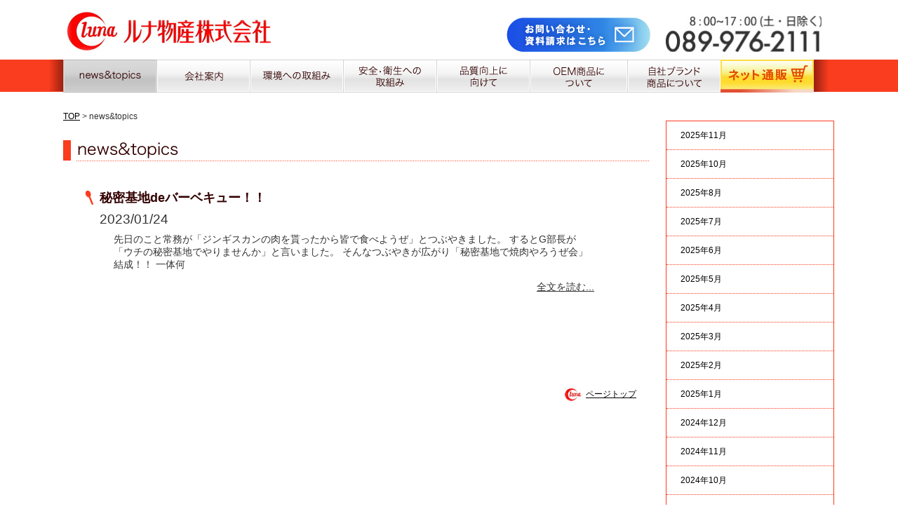

--- FILE ---
content_type: text/html; charset=UTF-8
request_url: https://www.lunabussan.co.jp/topics/?m=202301&cat=1,7
body_size: 5680
content:
<!DOCTYPE html PUBLIC "-//W3C//DTD XHTML 1.0 Transitional//EN" "http://www.w3.org/TR/xhtml1/DTD/xhtml1-transitional.dtd">
<html xmlns="http://www.w3.org/1999/xhtml">
<head>
<meta http-equiv="Content-Type" content="text/html; charset=utf-8" />
<script type="text/javascript">
if ((navigator.userAgent.indexOf('iPhone') > 0) || navigator.userAgent.indexOf('iPod') > 0 || navigator.userAgent.indexOf('Android') > 0) {
        document.write('<meta name="viewport" content="width=device-width,initial-scale=1.0,minimum-scale=1.0,maximum-scale=1.0,user-scalable=no">');
    }else{
        document.write('<meta name="viewport" content="width=1480px,user-scalable=yes">');
    }
</script>				
<meta name="keywords" content="" />
<meta name="description" content="デザート食品製造メーカー「ルナ物産株式会社」の News & Topics です。" />
<title>1月 ｜ 2023 ｜ News & Topics｜ルナ物産株式会社</title>
<link rel="stylesheet" href="https://www.lunabussan.co.jp/topics/wp-content/themes/luna/style.css" type="text/css" media="screen" />
<link rel="pingback" href="https://www.lunabussan.co.jp/topics/xmlrpc.php" />
<link href="../temp/style/common.css" rel="stylesheet" type="text/css" media="all and (min-width : 769px)">
<link href="../temp/style/common_sp.css" rel="stylesheet" type="text/css" media="only screen and (max-width : 768px)">	
<link href="../temp/style/tmp.css" rel="stylesheet" type="text/css" media="all and (min-width : 769px)">
<link href="../temp/style/tmp_sp.css" rel="stylesheet" type="text/css" media="only screen and (max-width : 768px)">	
<link href="com_news.css" rel="stylesheet" type="text/css" media="all and (min-width : 769px)">
<link href="com_news_sp.css" rel="stylesheet" type="text/css" media="only screen and (max-width : 768px)">
<script type="text/javascript" src="https://ajax.googleapis.com/ajax/libs/jquery/1.10.2/jquery.min.js"></script>	
<link rel="alternate" type="application/rss+xml" title="ルナ物産株式会社 &raquo; フィード" href="https://www.lunabussan.co.jp/topics/?feed=rss2" />
<link rel="alternate" type="application/rss+xml" title="ルナ物産株式会社 &raquo; コメントフィード" href="https://www.lunabussan.co.jp/topics/?feed=comments-rss2" />
<link rel="alternate" type="application/rss+xml" title="ルナ物産株式会社 &raquo; news&amp;topics カテゴリーのフィード" href="https://www.lunabussan.co.jp/topics/?feed=rss2&#038;cat=1" />
		<script type="text/javascript">
			window._wpemojiSettings = {"baseUrl":"https:\/\/s.w.org\/images\/core\/emoji\/72x72\/","ext":".png","source":{"concatemoji":"https:\/\/www.lunabussan.co.jp\/topics\/wp-includes\/js\/wp-emoji-release.min.js?ver=4.4.33"}};
			!function(e,n,t){var a;function i(e){var t=n.createElement("canvas"),a=t.getContext&&t.getContext("2d"),i=String.fromCharCode;return!(!a||!a.fillText)&&(a.textBaseline="top",a.font="600 32px Arial","flag"===e?(a.fillText(i(55356,56806,55356,56826),0,0),3e3<t.toDataURL().length):"diversity"===e?(a.fillText(i(55356,57221),0,0),t=a.getImageData(16,16,1,1).data,a.fillText(i(55356,57221,55356,57343),0,0),(t=a.getImageData(16,16,1,1).data)[0],t[1],t[2],t[3],!0):("simple"===e?a.fillText(i(55357,56835),0,0):a.fillText(i(55356,57135),0,0),0!==a.getImageData(16,16,1,1).data[0]))}function o(e){var t=n.createElement("script");t.src=e,t.type="text/javascript",n.getElementsByTagName("head")[0].appendChild(t)}t.supports={simple:i("simple"),flag:i("flag"),unicode8:i("unicode8"),diversity:i("diversity")},t.DOMReady=!1,t.readyCallback=function(){t.DOMReady=!0},t.supports.simple&&t.supports.flag&&t.supports.unicode8&&t.supports.diversity||(a=function(){t.readyCallback()},n.addEventListener?(n.addEventListener("DOMContentLoaded",a,!1),e.addEventListener("load",a,!1)):(e.attachEvent("onload",a),n.attachEvent("onreadystatechange",function(){"complete"===n.readyState&&t.readyCallback()})),(a=t.source||{}).concatemoji?o(a.concatemoji):a.wpemoji&&a.twemoji&&(o(a.twemoji),o(a.wpemoji)))}(window,document,window._wpemojiSettings);
		</script>
		<style type="text/css">
img.wp-smiley,
img.emoji {
	display: inline !important;
	border: none !important;
	box-shadow: none !important;
	height: 1em !important;
	width: 1em !important;
	margin: 0 .07em !important;
	vertical-align: -0.1em !important;
	background: none !important;
	padding: 0 !important;
}
</style>
<link rel='https://api.w.org/' href='https://www.lunabussan.co.jp/topics/?rest_route=/' />
<link rel="EditURI" type="application/rsd+xml" title="RSD" href="https://www.lunabussan.co.jp/topics/xmlrpc.php?rsd" />
<link rel="wlwmanifest" type="application/wlwmanifest+xml" href="https://www.lunabussan.co.jp/topics/wp-includes/wlwmanifest.xml" /> 
<meta name="generator" content="WordPress 4.4.33" />
<!-- Google tag (gtag.js) -->
<script async src="https://www.googletagmanager.com/gtag/js?id=G-5HQV7ZGV59"></script>
<script>
  window.dataLayer = window.dataLayer || [];
  function gtag(){dataLayer.push(arguments);}
  gtag('js', new Date());

  gtag('config', 'G-5HQV7ZGV59');
</script>
<!-- User Heat Tag -->
<script type="text/javascript">
(function(add, cla){window['UserHeatTag']=cla;window[cla]=window[cla]||function(){(window[cla].q=window[cla].q||[]).push(arguments)},window[cla].l=1*new Date();var ul=document.createElement('script');var tag = document.getElementsByTagName('script')[0];ul.async=1;ul.src=add;tag.parentNode.insertBefore(ul,tag);})('//uh.nakanohito.jp/uhj2/uh.js', '_uhtracker');_uhtracker({id:'uh22swEUht'});
</script>
<!-- End User Heat Tag -->
<script type="text/javascript">
    (function(c,l,a,r,i,t,y){
        c[a]=c[a]||function(){(c[a].q=c[a].q||[]).push(arguments)};
        t=l.createElement(r);t.async=1;t.src="https://www.clarity.ms/tag/"+i;
        y=l.getElementsByTagName(r)[0];y.parentNode.insertBefore(t,y);
    })(window, document, "clarity", "script", "rpyb3pk7v6");
</script>
	
<script type="text/javascript">

  var _gaq = _gaq || [];
  _gaq.push(['_setAccount', 'UA-17662335-24']);
  _gaq.push(['_trackPageview']);

  (function() {
    var ga = document.createElement('script'); ga.type = 'text/javascript'; ga.async = true;
    ga.src = ('https:' == document.location.protocol ? 'https://ssl' : 'http://www') + '.google-analytics.com/ga.js';
    var s = document.getElementsByTagName('script')[0]; s.parentNode.insertBefore(ga, s);
  })();

</script>
</head>
<body data-rsssl=1 id="body">
<!--↓ヘッダー -->
<div id="header_container">
 <!--↓ロゴ -->
 <h1><a href="../index.shtml">ルナ物産株式会社</a></h1>
 <!--↑ロゴ -->
 <!--↓お問合せ -->
 <div class="head_contact"><a href="https://www.lunabussan.co.jp/inquiry/">お問合せ・資料請求はこちら</a></div>
 <!--↑お問合せ -->
 <!--↓電話番号 -->
<a href="tel:089-976-2111"><div class="head_tel">TEL：089-976-2111</div></a>
 <!--↑電話番号 -->
<div class="openbtn1 pc_hide">
	<span></span>
	<span></span>
	<span></span>
</div>		
</div>
<!--↑ヘッダー -->
<!--↓全体を内包 -->
<div id="wrap_all">
 <div id="wrap">
  <!--↓グローバルナビゲーション -->
		<div id="g-nav">
  <ul id="grobal_navigation">
   <li class="pc_hide"><a href="../">トップページ</a></li>	  
   <li class="gnavi01"><a href="https://www.lunabussan.co.jp/topics/?cat=1">news&amp;topics</a></li>
   <li class="gnavi02"><a href="../company/">会社案内</a></li>
   <!--<li class="gnavi03"><a href="../factory/">工場案内</a></li> -->
   <li class="gnavi04"><a href="../environment/">環境への取組み</a></li>
   <li class="gnavi05"><a href="../safe/">安全・衛生への取組み</a></li>
   <li class="gnavi06"><a href="../quality/">品質向上に向けて</a></li>
   <li class="gnavi07"><a href="../oem/">OEM商品について</a></li>
   <li class="gnavi08"><a href="../product/">自社ブランド商品について</a></li>
   <li class="gnavi10"><a href="https://www.rakuten.co.jp/lunabussan/" target="_brank">ネット通販</a></li>
   <li class="pc_hide"><a href="../inquiry/">お問い合わせ・資料請求はこちら</a></li>
  </ul>
			<div class="rec_area pc_hide">
			<p>リクルートサイト</p>
				<div class="img"><a href="../recruit/" target="_blank"><img src="../index/sp/rec_bnr.png" alt="リクルートサイト"></a></div>
			</div>
	 </div>
  <!--↑グローバルナビゲーション -->
  <!--↓内容 -->
  <div id="contents_wrap"><!--↓右カラム -->
<div id="right_column">
 <!--↓アーカイブ -->
 <div id="arc_out">
  <div id="arc_mid">
   <div id="arc_ins">
    <ul>
     	<li><a href='https://www.lunabussan.co.jp/topics/?m=202511&#038;cat=1,7'>2025年11月</a></li>
	<li><a href='https://www.lunabussan.co.jp/topics/?m=202510&#038;cat=1,7'>2025年10月</a></li>
	<li><a href='https://www.lunabussan.co.jp/topics/?m=202508&#038;cat=1,7'>2025年8月</a></li>
	<li><a href='https://www.lunabussan.co.jp/topics/?m=202507&#038;cat=1,7'>2025年7月</a></li>
	<li><a href='https://www.lunabussan.co.jp/topics/?m=202506&#038;cat=1,7'>2025年6月</a></li>
	<li><a href='https://www.lunabussan.co.jp/topics/?m=202505&#038;cat=1,7'>2025年5月</a></li>
	<li><a href='https://www.lunabussan.co.jp/topics/?m=202504&#038;cat=1,7'>2025年4月</a></li>
	<li><a href='https://www.lunabussan.co.jp/topics/?m=202503&#038;cat=1,7'>2025年3月</a></li>
	<li><a href='https://www.lunabussan.co.jp/topics/?m=202502&#038;cat=1,7'>2025年2月</a></li>
	<li><a href='https://www.lunabussan.co.jp/topics/?m=202501&#038;cat=1,7'>2025年1月</a></li>
	<li><a href='https://www.lunabussan.co.jp/topics/?m=202412&#038;cat=1,7'>2024年12月</a></li>
	<li><a href='https://www.lunabussan.co.jp/topics/?m=202411&#038;cat=1,7'>2024年11月</a></li>
	<li><a href='https://www.lunabussan.co.jp/topics/?m=202410&#038;cat=1,7'>2024年10月</a></li>
	<li><a href='https://www.lunabussan.co.jp/topics/?m=202409&#038;cat=1,7'>2024年9月</a></li>
	<li><a href='https://www.lunabussan.co.jp/topics/?m=202406&#038;cat=1,7'>2024年6月</a></li>
	<li><a href='https://www.lunabussan.co.jp/topics/?m=202403&#038;cat=1,7'>2024年3月</a></li>
	<li><a href='https://www.lunabussan.co.jp/topics/?m=202402&#038;cat=1,7'>2024年2月</a></li>
	<li><a href='https://www.lunabussan.co.jp/topics/?m=202401&#038;cat=1,7'>2024年1月</a></li>
	<li><a href='https://www.lunabussan.co.jp/topics/?m=202311&#038;cat=1,7'>2023年11月</a></li>
	<li><a href='https://www.lunabussan.co.jp/topics/?m=202310&#038;cat=1,7'>2023年10月</a></li>
	<li><a href='https://www.lunabussan.co.jp/topics/?m=202309&#038;cat=1,7'>2023年9月</a></li>
	<li><a href='https://www.lunabussan.co.jp/topics/?m=202308&#038;cat=1,7'>2023年8月</a></li>
	<li><a href='https://www.lunabussan.co.jp/topics/?m=202305&#038;cat=1,7'>2023年5月</a></li>
	<li><a href='https://www.lunabussan.co.jp/topics/?m=202304&#038;cat=1,7'>2023年4月</a></li>
	<li><a href='https://www.lunabussan.co.jp/topics/?m=202303&#038;cat=1,7'>2023年3月</a></li>
	<li><a href='https://www.lunabussan.co.jp/topics/?m=202302&#038;cat=1,7'>2023年2月</a></li>
	<li><a href='https://www.lunabussan.co.jp/topics/?m=202301&#038;cat=1,7'>2023年1月</a></li>
	<li><a href='https://www.lunabussan.co.jp/topics/?m=202212&#038;cat=1,7'>2022年12月</a></li>
	<li><a href='https://www.lunabussan.co.jp/topics/?m=202110&#038;cat=1,7'>2021年10月</a></li>
	<li><a href='https://www.lunabussan.co.jp/topics/?m=202104&#038;cat=1,7'>2021年4月</a></li>
	<li><a href='https://www.lunabussan.co.jp/topics/?m=202103&#038;cat=1,7'>2021年3月</a></li>
	<li><a href='https://www.lunabussan.co.jp/topics/?m=202011&#038;cat=1,7'>2020年11月</a></li>
	<li><a href='https://www.lunabussan.co.jp/topics/?m=202004&#038;cat=1,7'>2020年4月</a></li>
	<li><a href='https://www.lunabussan.co.jp/topics/?m=202003&#038;cat=1,7'>2020年3月</a></li>
	<li><a href='https://www.lunabussan.co.jp/topics/?m=202002&#038;cat=1,7'>2020年2月</a></li>
	<li><a href='https://www.lunabussan.co.jp/topics/?m=202001&#038;cat=1,7'>2020年1月</a></li>
	<li><a href='https://www.lunabussan.co.jp/topics/?m=201910&#038;cat=1,7'>2019年10月</a></li>
	<li><a href='https://www.lunabussan.co.jp/topics/?m=201904&#038;cat=1,7'>2019年4月</a></li>
	<li><a href='https://www.lunabussan.co.jp/topics/?m=201901&#038;cat=1,7'>2019年1月</a></li>
	<li><a href='https://www.lunabussan.co.jp/topics/?m=201811&#038;cat=1,7'>2018年11月</a></li>
	<li><a href='https://www.lunabussan.co.jp/topics/?m=201810&#038;cat=1,7'>2018年10月</a></li>
	<li><a href='https://www.lunabussan.co.jp/topics/?m=201803&#038;cat=1,7'>2018年3月</a></li>
	<li><a href='https://www.lunabussan.co.jp/topics/?m=201711&#038;cat=1,7'>2017年11月</a></li>
	<li><a href='https://www.lunabussan.co.jp/topics/?m=201709&#038;cat=1,7'>2017年9月</a></li>
	<li><a href='https://www.lunabussan.co.jp/topics/?m=201707&#038;cat=1,7'>2017年7月</a></li>
	<li><a href='https://www.lunabussan.co.jp/topics/?m=201705&#038;cat=1,7'>2017年5月</a></li>
	<li><a href='https://www.lunabussan.co.jp/topics/?m=201704&#038;cat=1,7'>2017年4月</a></li>
	<li><a href='https://www.lunabussan.co.jp/topics/?m=201703&#038;cat=1,7'>2017年3月</a></li>
	<li><a href='https://www.lunabussan.co.jp/topics/?m=201610&#038;cat=1,7'>2016年10月</a></li>
	<li><a href='https://www.lunabussan.co.jp/topics/?m=201606&#038;cat=1,7'>2016年6月</a></li>
	<li><a href='https://www.lunabussan.co.jp/topics/?m=201605&#038;cat=1,7'>2016年5月</a></li>
	<li><a href='https://www.lunabussan.co.jp/topics/?m=201603&#038;cat=1,7'>2016年3月</a></li>
	<li><a href='https://www.lunabussan.co.jp/topics/?m=201602&#038;cat=1,7'>2016年2月</a></li>
	<li><a href='https://www.lunabussan.co.jp/topics/?m=201510&#038;cat=1,7'>2015年10月</a></li>
	<li><a href='https://www.lunabussan.co.jp/topics/?m=201507&#038;cat=1,7'>2015年7月</a></li>
	<li><a href='https://www.lunabussan.co.jp/topics/?m=201506&#038;cat=1,7'>2015年6月</a></li>
	<li><a href='https://www.lunabussan.co.jp/topics/?m=201505&#038;cat=1,7'>2015年5月</a></li>
	<li><a href='https://www.lunabussan.co.jp/topics/?m=201503&#038;cat=1,7'>2015年3月</a></li>
	<li><a href='https://www.lunabussan.co.jp/topics/?m=201502&#038;cat=1,7'>2015年2月</a></li>
	<li><a href='https://www.lunabussan.co.jp/topics/?m=201412&#038;cat=1,7'>2014年12月</a></li>
	<li><a href='https://www.lunabussan.co.jp/topics/?m=201407&#038;cat=1,7'>2014年7月</a></li>
	<li><a href='https://www.lunabussan.co.jp/topics/?m=201406&#038;cat=1,7'>2014年6月</a></li>
	<li><a href='https://www.lunabussan.co.jp/topics/?m=201405&#038;cat=1,7'>2014年5月</a></li>
	<li><a href='https://www.lunabussan.co.jp/topics/?m=201210&#038;cat=1,7'>2012年10月</a></li>
	<li><a href='https://www.lunabussan.co.jp/topics/?m=201209&#038;cat=1,7'>2012年9月</a></li>
	<li><a href='https://www.lunabussan.co.jp/topics/?m=201206&#038;cat=1,7'>2012年6月</a></li>
	<li><a href='https://www.lunabussan.co.jp/topics/?m=201105&#038;cat=1,7'>2011年5月</a></li>
    </ul>
   </div>
  </div>
 </div>
 <!--↑アーカイブ -->
 <!--↓OEM商品 -->
 <div id="oem_container" style="margin-top:15px;"><a href="../oem/">ルナ物産のOEM商品に関するお問合せ</a></div>
 <!--↑OEM商品 -->
 <!--↓リクルートサイト -->
 <div id="recruit"><a href="../recruit/index.shtml">ルナ物産　リクルートサイト</a></div>
 <!--↑リクルートサイト -->
 <!--↓バナー -->
 <ul id="r_banner">
  <li><a href="../product/" class="bn_brand">ルナ物産　自社ブランド</a></li>
 </ul>
 <!--↑バナー -->
 <!--↓商品カテゴリ -->
 <ul id="goodscat">
  <li class="goodscat01"><a href="../oem/#slb02">蒸しプリン</a></li>
  <li class="goodscat02"><a href="../oem/#slb01">チルドプリン</a></li>
  <li class="goodscat03"><a href="../oem/#slb04">乳酸菌飲料</a></li>
  <li class="goodscat04"><a href="../oem/#slb03">はっ酵乳ヨーグルト</a></li>
 </ul>
 <!--↑商品カテゴリ -->
			<div class="pc_hide sp-foot-area">
			<div class="c-area">
				<h3>お問い合わせ</h3>
				<div class="tel">
				<a href="tel:089-976-2111"><img src="../index/sp/telnum.png" alt="8:00～17:00（土・日除く）089-976-2111"></a>
				</div>
				<div class="c-btn">
				<a href="../inquiry/"><img src="../index/sp/c-btn.png" alt="お問い合わせ・資料請求はこちら"></a>
				</div>
				</div>
				<div class="s-btn">
				<a href="https://www.rakuten.co.jp/lunabussan/" target="_blank"><img src="../index/sp/s-btn.png" alt="ネット通販"></a>
				</div>
			</div>
	
</div>
<!--↑右カラム -->

<!--↓左カラム -->
<div id="left_column">
 <!--↓パンくず -->
 <p id="breadcrump"><a href="../index.shtml">TOP</a>&nbsp;&gt;&nbsp;news&amp;topics</p>
 <!--↑パンくず -->
 <h2><img src="com_news/lb01.png" alt="news&amp;topics" width="835" height="30" /></h2>
 
   <!--↓記事1件分コンテナ〓〓〓〓〓〓〓〓〓〓〓〓〓〓〓〓〓〓〓〓〓〓〓〓〓〓〓 -->
 <div class="post_container">
  <!--↓記事タイトル -->
  <h2 class="entry_title"><a href="https://www.lunabussan.co.jp/topics/?p=881" rel="bookmark" title="秘密基地deバーベキュー！！ のパーマリンク">秘密基地deバーベキュー！！</a></h2>
  <!--↑記事タイトル -->
  <!--↓投稿日付 -->
  <div class="date_info">2023/01/24</div>
  <!--↑投稿日付 -->
  <!--↓本文 -->
  <div class="entry_content_container">
   <p>先日のこと常務が「ジンギスカンの肉を貰ったから皆で食べようぜ」とつぶやきました。 するとG部長が「ウチの秘密基地でやりませんか」と言いました。 そんなつぶやきが広がり「秘密基地で焼肉やろうぜ会」結成！！ 一体何</p>
   <p class="to_detail"><a href="https://www.lunabussan.co.jp/topics/?p=881">全文を読む...</a></p>
  </div>
  <!--↑本文 -->
 </div>
 <!--↑記事1件分コンテナ〓〓〓〓〓〓〓〓〓〓〓〓〓〓〓〓〓〓〓〓〓〓〓〓〓〓〓 -->
 <div class="navigation">
  <div class="alignleft">
     </div>
  <div class="alignright">
     </div>
 </div>
 <!--↓totop-->
 <p class="totop"><a href="#body">ページトップ</a></p>
 <!--↑totop-->
</div>
<!--↑左カラム -->
</div>
<!--↑内容 -->
</div>
</div>
<!--↑全体を内包 -->
<!--↓フッター -->
<div id="footer">(c）2023 Luna Bussan All Rights Reserved.</div>
<!--↑フッター -->
<script type='text/javascript' src='https://www.lunabussan.co.jp/topics/wp-includes/js/wp-embed.min.js?ver=4.4.33'></script>
<script>
$(".openbtn1").click(function () {//ボタンがクリックされたら
	$(this).toggleClass('active');//ボタン自身に activeクラスを付与し
    $("#g-nav").toggleClass('panelactive');//ナビゲーションにpanelactiveクラスを付与
    $("body").toggleClass('open');//ナビゲーションにpanelactiveクラスを付与
});

$("#g-nav a").click(function () {//ナビゲーションのリンクがクリックされたら
    $(".openbtn1").removeClass('active');//ボタンの activeクラスを除去し
    $("#g-nav").removeClass('panelactive');//ナビゲーションのpanelactiveクラスも除去
    $("body").removeClass('open');//ナビゲーションのpanelactiveクラスも除去
});	
</script>			
</body></html>

--- FILE ---
content_type: text/css
request_url: https://www.lunabussan.co.jp/temp/style/common.css
body_size: 503
content:
@charset "utf-8";
/* CSS Document */

*{
	margin:0;
	padding:0;
}

body{
	font-size:12px;
	color:#333;
	line-height:150%;
	font-family:"ＭＳ Ｐゴシック", "MS PGothic", sans-serif;
}

img{
	border:0;
	vertical-align:top;
	vertical-align:bottom;
}

a{
	overflow:hidden;
	outline:none;
	color:#000;
	text-decoration:underline;
}

a:hover{
	text-decoration:none;
}

html {
	filter: expression(document.execCommand("BackgroundImageCache", false, true));
}

/*
dwcs4でflashの下に隙間が出来る対策
*/
object {
	display: block;
}


/**/

.pc_hide {
	display: none !important;
}

.sp_hide {
}

/**/

#left_column h2 span.h_txt,
#left_column h3 span.h_txt,
#left_column h4 span.h_txt{
	display: none;
}


--- FILE ---
content_type: text/css
request_url: https://www.lunabussan.co.jp/temp/style/tmp.css
body_size: 1583
content:
@charset "utf-8";
/* CSS Document */


/*
帯
*/

body {
}
/*
ヘッダー
*/

#header_container {
	width:1100px;
	height:85px;
	margin:0px auto;
	overflow:hidden;
	position:relative;
}

#header_container a:hover{
    opacity: 0.6;
}

/*
ロゴ
*/

#header_container h1 {
	width:290px;
	height:60px;
	background-image:url(../image/logo.png);
	background-repeat:no-repeat;
	background-position:left top;
	overflow:hidden;
	position:absolute;
	top:12px;
	left:6px;
}
#header_container h1 a {
	text-indent:-9999px;
	display:block;
	width:290px;
	height:60px;
}
/*
お問合せ
*/

#header_container div.head_contact {
	width:212px;
	height:63px;
	overflow:hidden;
	position:absolute;
	top:18px;
	left:630px;
}
#header_container div.head_contact a {
	text-indent:-9999px;
	display:block;
	width:212px;
	height:63px;
	background-image:url(../../index/image/bt_head_contact02.png);
	background-repeat:no-repeat;
	background-position:left top;
}

#header_container div.head_contact a:hover{
	background-position:right top;
}

/*
電話番号
*/

#header_container div.head_tel {
	width:225.5px;
	height:52.5px;
	background-image:url(../image/head_tel.jpg);
	background-repeat:no-repeat;
	background-position:left top;
	overflow:hidden;
	position:absolute;
	top:21px;
	right:19px;
	text-indent:-9999px;
}
/***************************************************************/

/*
全体を内包
*/

#wrap_all {
	max-width:100%;
	min-width:1100px;
	margin:0px auto;
	overflow:hidden;
	background-image:url(../image/gnavi_bg.jpg);
	background-repeat:no-repeat;
	background-position:center top;
}
#wrap {
	width:1100px;
	margin:0px auto;
	overflow:hidden;
}
/***************************************************************/

/*
右カラム
*/

#right_column {
	width:242px;
	float:right;
	overflow:hidden;
}
/*
OEM
*/

#right_column #oem_container {
	width:240px;
	overflow:hidden;
}
#right_column #oem_container a {
	display:block;
	background-image:url(../../company/image/bn_oem_contact.jpg);
	background-repeat:no-repeat;
	background-position:left top;
	height:97px;
	width:240px;
	text-indent:-9999px;
}
#right_column #oem_container a:hover {
	opacity: 0.5;
}
/*
右カラム　バナー
*/

#right_column #r_banner {
	margin-top: 14px;
	overflow: hidden;
	margin-top: 15px;
}
#right_column .r_banner li {
	list-style-type:none;
	margin-bottom: 15px;
}
a.bn_brand {
	display:block;
	background-image:url(../../company/image/bn_brand.jpg);
	width:240px;
	height:92px;
	text-indent:-9999px;
	margin-top: 40px;
}
a:hover.bn_brand {
	background-position:right top;
}
/*
右カラム　商品カテゴリ
*/

#right_column #goodscat {
	width: 240px;
	overflow: hidden;
	margin-top: 14px;
	overflow:hidden;
}
#right_column #goodscat li {
	list-style-type:none;
	display:inline;
	zoom:-1;
	width:240px;
}
#right_column #goodscat li a {
	display:block;
	width:240px;
	background-repeat:no-repeat;
	background-position:left top;
	text-indent:-9999px;
}

#right_column #goodscat li a:hover {
	background-position:right top;
}

#right_column #goodscat li.goodscat01 a {
	background-image:url(../../company/image/goods_navi01.jpg);
	height:54px;
}
#right_column #goodscat li.goodscat02 a {
	background-image:url(../../company/image/goods_navi02.jpg);
	height:54px;
}
#right_column #goodscat li.goodscat03 a {
	background-image:url(../../company/image/goods_navi03.jpg);
	height:54px;
}
#right_column #goodscat li.goodscat04 a {
	background-image:url(../../company/image/goods_navi04.jpg);
	height:53px;
}
/*
リクルートサイトへ
*/

#recruit {
	margin-top: 14px;
	overflow: hidden;
}
#recruit a {
	display:block;
	width:240px;
	height:99px;
	background-image:url(../../company/image/bn_recruit.jpg);
	background-repeat:no-repeat;
	background-position:left top;
	text-indent:-9999px;
}
#recruit a:hover {
	background-position:right top;
}
/***************************************************************/

/*
左カラム
*/

#left_column {
	width:835px;
	float:left;
	overflow:hidden;
}
/*
グローバルナビゲーション
*/

#grobal_navigation {
	width:1070px;
	overflow:hidden;
	margin-left: 0px;
	margin-top: 0px;
}
#grobal_navigation li {
	list-style-type:none;
	display:inline;
	float:left;
}
#grobal_navigation li a {
	display:block;
	height:47px;
	background-repeat:no-repeat;
	background-position:left top;
	text-indent:-9999px;
}
#grobal_navigation li a:hover {
	background-position:left bottom;
}
#grobal_navigation li.gnavi01 a {
	background-image:url(../../index/image/gnavi01.png);
	width:133px;
}
#grobal_navigation li.gnavi02 a {
	background-image:url(../../index/image/gnavi02.png);
	width:133px;
}
#grobal_navigation li.gnavi03 a {
	background-image:url(../../index/image/gnavi03.png);
	width:133px;
}
#grobal_navigation li.gnavi04 a {
	background-image:url(../../index/image/gnavi04.png);
	width:133px;
}
#grobal_navigation li.gnavi05 a {
	background-image:url(../../index/image/gnavi05.png);
	width:133px;
}
#grobal_navigation li.gnavi06 a {
	background-image:url(../../index/image/gnavi06.png);
	width:133px;
}
#grobal_navigation li.gnavi07 a {
	background-image:url(../../index/image/gnavi07.png);
	width:139px;
}
#grobal_navigation li.gnavi08 a {
	background-image:url(../../index/image/gnavi08.png);
	width:133px;
}
#grobal_navigation li.gnavi09 a {
	background-image:url(../../index/image/gnavi09.png);
	width:133px;
}
#grobal_navigation li.gnavi10 a {
	background-image:url(../../index/image/gnavi10.png);
	width:133px;
}

/*
内容
*/

#contents_wrap {
	width: 1100px;
	overflow: hidden;
	clear: both;
}
#breadcrump {
	margin-top: 25px;
	margin-bottom: 25px;
	overflow: hidden;
}
.subcontents {
	margin-left:30px;
	clear:both;
	width:800px;
	overflow: hidden;
}
/*
フッター
*/

#footer {
	clear:both;
	max-width:100%;
	min-width:1100px;
	margin:30px auto 0px auto;
	overflow:hidden;
	line-height:45px;
	color:#333333;
	font-size:12px;
	text-align:center;
	border-top:3px solid #FA3D1F;
}
/***************************************************************/

/*totop*/
.totop {
	clear:both;
	margin:0px auto;
	line-height:20px;
	display:inline;
	overflow:hidden;
	width:777px;
}
.totop a {
	background-image:url(../image/totop.jpg);
	background-repeat:no-repeat;
	background-position:left top;
	display:block;
	width:10em;
	text-indent:30px;
	float:right;
	margin-top:20px;
	margin-bottom: 35px;
}
/**/

h3, h4 {
	clear:both;
}


--- FILE ---
content_type: text/css
request_url: https://www.lunabussan.co.jp/topics/com_news.css
body_size: 845
content:
@charset "utf-8";
/* CSS Document */

/*
GlobalNavigation
*/

#grobal_navigation li.gnavi01 a {
	background-position:left bottom;
}


/*
記事1件分
*/

.post_container{
	width:725px;
	margin:40px 0px 40px 32px;
	overflow:hidden;
}

/*
記事タイトル
*/

.post_container h2.entry_title{
	background-image:url(com_news/title_ico.png);
	background-repeat:no-repeat;
	background-position:left center;
	line-height:24px;
	text-indent:20px;
	font-size:18px;
}

.post_container h2.entry_title a{
	color:#330000;
	text-decoration:none;
}

.post_container h2.entry_title a:hover{
	color:#000;
	text-decoration:underline;
}

/*投稿日付*/

.post_container div.date_info{
	margin:10px 20px 10px 20px;
	font-size:19px;
	/*font-size:0.875em;*/
	padding:0px;
}

/*投稿本文*/

.post_container div.entry_content_container{
	width:685px;
	overflow:hidden;
	margin:0px 0px 40px 40px;
	padding:0px;
}

.post_container div.entry_content_container p{
	margin-bottom:1em;
	/**/font-size:14px;
}

.post_container div.entry_content_container ul,
.post_container div.entry_content_container ol{
	margin-left:2em;
	margin-bottom:1em;
}

.post_container div.entry_content_container li{
}


/*
アーカイブ
*/

#arc_out{
	width:240px;
	margin:40px auto 0px auto;
	overflow:hidden;
	background-image:url(com_news/arc_body.png);
	background-repeat:repeat-y;
	background-position:left top;
}

#arc_mid{
	width:240px;
	overflow:hidden;
	background-image:url(com_news/arc_head.png);
	background-repeat:no-repeat;
	background-position:left top;
}

#arc_ins{
	width:240px;
	overflow:hidden;
	background-image:url(com_news/arc_foot.png);
	background-repeat:no-repeat;
	background-position:left bottom;
}

#arc_ins ul{
	width:238px;
	margin:1px auto 0px auto;
	overflow:hidden;
}

#arc_ins ul li{
	list-style-type:none;
	display:inline;
	zoom:-1;
}

#arc_ins ul li a{
	display:block;
	width:238px;
	line-height:40px;
	text-indent:20px;
	text-decoration:none;
	border-bottom:1px dotted #FA3D1F;
}

#arc_ins ul li a:hover{
	background-color:#FC9;
}


.to_detail{
	clear:both;
	text-align:right;
	margin-top:1em;
	display:block;
}

.to_detail a{
	color:#333;
	text-decoration:underline;
}

.to_detail a:hover{
	text-decoration:none;
}

--- FILE ---
content_type: text/css
request_url: https://www.lunabussan.co.jp/temp/style/common_sp.css
body_size: 925
content:
@charset "utf-8";
/* CSS Document */

@import url('https://fonts.googleapis.com/css2?family=Noto+Sans+JP:wght@400;500;700&display=swap');

*{
	margin:0;
	padding:0;
}

body{
	font-size:12px;
	color:#333;
	line-height:150%;
	font-family: 'Noto Sans JP', sans-serif;
	font-weight: 400;
}

img{
	border:0;
	vertical-align:top;
	vertical-align:bottom;
}

a{
	overflow:hidden;
	outline:none;
	color:#000;
	text-decoration:none;
}

a:hover{
	text-decoration:none;
}

html {
	filter: expression(document.execCommand("BackgroundImageCache", false, true));
}

/*
dwcs4でflashの下に隙間が出来る対策
*/
object {
	display: block;
}


/**/

.pc_hide {
}

.sp_hide {
	display: none !important;
}

.reg{
	font-weight: 400;
}

.medi{
	font-weight: 500;
}

.bold{
	font-weight: 700;
}

/**/

body.open {
    position: fixed;
    top: 0;
    left: 0;
    width: 100%;
    height: 100vh;
}

/**/

#left_column h2 img{
	display: none;
}

#left_column h2{
	width: 100%;
}

#left_column h2 span.h_txt{
	display: block;
	width: 100%;
	padding: 8px 0 8px 20px;
	box-sizing: border-box;
	font-size: 22px;
	line-height: 1.25;
	font-weight: 400;
	letter-spacing: 0.02em;
	color: #330000;
	border-bottom: 1px dotted #fa3d1f;
	position: relative;
}

#left_column h2 span.h_txt::before{
	content: '';
	display: inline-block;
	background: #fa3d1f;
	width: 7px;
	max-height: 35px;
	height: calc(100% - 5px);
	position: absolute;
	top: 50%;
	left: 0;
	transform: translateY(-50%);
}

#left_column h3{
	width: 100%;
}

#left_column h3 img{
	display: none;
}

#left_column h3 span.h_txt{
	display: block;
	width: 100%;
	padding: 8px 0 8px 20px;
	box-sizing: border-box;
	font-size: 18px;
	line-height: 1.25;
	font-weight: 400;
	letter-spacing: 0.02em;
	color: #330000;
	position: relative;
}

#left_column h3 span.h_txt::before{
	content: '';
	display: inline-block;
	background: #fa3d1f;
	width: 5px;
	height: 30px;
	position: absolute;
	top: 50%;
	left: 0;
	transform: translateY(-50%);
}


#left_column h4 img{
	display: none;
}

#left_column h4{
	width: 100%;
}

#left_column h4 span.h_txt{
	display: block;
	width: 100%;
	padding: 8px 0 8px 5px;
	box-sizing: border-box;
	font-size: 16px;
	font-weight: 400;
	line-height: 1.25;
	letter-spacing: 0.02em;
	color: #330000;
	border-bottom: 1px dotted #fa3d1f;
	position: relative;
}



--- FILE ---
content_type: text/css
request_url: https://www.lunabussan.co.jp/temp/style/tmp_sp.css
body_size: 2419
content:
@charset "utf-8";
/* CSS Document */

/*
ヘッダー
*/

#header_container {
	width: 100%;
	height: 63px;
	margin:0px auto;
	overflow:hidden;
	position:relative;
}

#header_container a:hover{
    opacity: 0.8;
}

/*
ロゴ
*/

#header_container h1 {
	width:　58.61%;
	height: 100%;
	background-image:url(../image/logo.png);
	background-repeat:no-repeat;
	background-position: left center;
	background-size: 100% auto;
	overflow:hidden;
	position:absolute;
	top: 50%;
	left: 16px;
	transform: translateY(-50%);
}
#header_container h1 a {
	display: block;
	width: 100%;
	height: 100%;
	opacity: 0;
	cursor: pointer;
}

#header_container h1 a:hover {
	opacity: 0;
}

/*
お問合せ
*/

#header_container div.head_contact {
	display: none;
}

/*
電話番号
*/

#header_container div.head_tel {
	display: none;
}


/**/

/*========= ボタンのためのCSS ===============*/
.openbtn1{
	cursor: pointer;
    width: 63px;
    height: 63px;
	background: #fa3d1f;
	position: absolute;
	top: 0;
	right: 0;
	z-index: 1000;
}

.openbtn1::after{
	content: 'MENU';
	display: inline-block;
	font-weight: 500;
	font-size: 12px;
	line-height: 1;
	color: #fff;
	white-space: nowrap;
	position: absolute;
	bottom: 8px;
	left: 50%;
	transform: translateX(-50%);
}
	

/*×に変化*/	
.openbtn1 span{
    display: inline-block;
    transition: all .4s;
    position: absolute;
	left: 0;
	right: 0;
	margin: 0 auto;
	background-color: #fff;
  	width: 28px;
	height: 1px;
}

.openbtn1 span:nth-of-type(1) {
	top: 15px;
}

.openbtn1 span:nth-of-type(2) {
	top: 24px;
}

.openbtn1 span:nth-of-type(3) {
	top: 34px;
}

.openbtn1.active span:nth-of-type(1) {
	top: 24px;

    left: 0;
	right: 0;
	margin: 0 auto;
    transform: translateY(0) rotate(-45deg);/*5*/
    width: 43%;
}

.openbtn1.active span:nth-of-type(2) {
	opacity: 0;
}

.openbtn1.active span:nth-of-type(3){
	top: 24px;
    left: 0;
	right: 0;
	margin: 0 auto;
    transform: translateY(0) rotate(45deg);/*-5*/
    width: 43%;
}

.openbtn1.active::after{
	content: '閉じる';
	display: inline-block;
	font-weight: 500;
	font-size: 12px;
	line-height: 1;
	color: #fff;
	white-space: nowrap;
	position: absolute;
	bottom: 8px;
	left: 50%;
	transform: translateX(-50%);
}
	



/***************************************************************/

/*
全体を内包
*/

#wrap_all {
	width: 100%;
	margin:0px auto;
	overflow:hidden;
	/*background-image:url(../image/bg_belt_ins.png);
	background-repeat:no-repeat;
	background-position:left top;*/
}
#wrap {
	width: 100%;
	margin:0px auto;
	overflow:hidden;
}
/***************************************************************/


#contents_wrap{
	display: flex;
	flex-wrap: wrap;
}

/*
右カラム
*/

#right_column {
	order: 2;
	width: 100%;
	display: flex;
	flex-wrap: wrap;
}
/*
OEM
*/

#right_column #oem_container {
	width:240px;
	margin: 0 auto;
	overflow:hidden;
}
#right_column #oem_container a {
	display:block;
	background-image:url(../../company/image/bn_oem_contact.jpg);
	background-repeat:no-repeat;
	background-position:left top;
	height:97px;
	width:240px;
	text-indent:-9999px;
}
#right_column #oem_container a:hover {
	opacity: 0.5;
}
/*
右カラム　バナー
*/

#right_column #r_banner {
	overflow: hidden;
	width:240px;
	margin: 15px auto 0;
}
#right_column .r_banner li {
	list-style-type:none;
	margin-bottom: 15px;
}
a.bn_brand {
	display:block;
	background-image:url(../../company/image/bn_brand.jpg);
	width:240px;
	height:92px;
	text-indent:-9999px;
	margin-top: 40px;
}
/*
右カラム　商品カテゴリ
*/

#right_column #goodscat {
	width: 240px;
	overflow: hidden;
	margin: 14px auto 0;
}
#right_column #goodscat li {
	list-style-type:none;
	display:inline;
	zoom:-1;
	width:240px;
}
#right_column #goodscat li a {
	display:block;
	width:240px;
	background-repeat:no-repeat;
	background-position:left top;
	text-indent:-9999px;
}

#right_column #goodscat li.goodscat01 a {
	background-image:url(../../company/image/goods_navi01.jpg);
	height:54px;
}
#right_column #goodscat li.goodscat02 a {
	background-image:url(../../company/image/goods_navi02.jpg);
	height:54px;
}
#right_column #goodscat li.goodscat03 a {
	background-image:url(../../company/image/goods_navi03.jpg);
	height:54px;
}
#right_column #goodscat li.goodscat04 a {
	background-image:url(../../company/image/goods_navi04.jpg);
	height:53px;
}
/*
リクルートサイトへ
*/

#recruit {
	width:240px;
	margin: 14px auto;
	overflow: hidden;
}
#recruit a {
	display:block;
	width:240px;
	height:99px;
	background-image:url(../../company/image/bn_recruit.jpg);
	background-repeat:no-repeat;
	background-position:left top;
	text-indent:-9999px;
}
#recruit a:hover {
	background-position:right top;
}

/***************************************************************/

/*
左カラム
*/

#left_column {
	order: 1;
	width: 90.27%;
	margin: 0 auto;
	display: flex;
	flex-wrap: wrap;
}
/*
グローバルナビゲーション
*/

/*========= ナビゲーションのためのCSS ===============*/

#g-nav{
    position:fixed;
    z-index: 999;
    /*ナビのスタート位置と形状*/
	top: 63px;
    right: -120%;
	width: 100%;
    height: calc(100vh - 63px);
	background: #fff;
	overflow-y: scroll;
    /*動き*/
	transition: all 0.6s;
}

/*アクティブクラスがついたら位置を0に*/
#g-nav.panelactive{
    right: 0;
}


/*ナビゲーション*/
#grobal_navigation {
	list-style: none;
}

#grobal_navigation li{
	width: 100%;
	border-top: 1px solid #020168;
}

#grobal_navigation li:last-child{
	border-bottom: 1px solid #020168;
}

#grobal_navigation li a{
	display: block;
	width: 100%;
	line-height: 76px;
	padding-left: 25px;
	font-size: 15px;
	font-weight: 500;
	letter-spacing: 0.05em;
	color: #020168;
	box-sizing: border-box;
	background: url("../../index/sp/g-ico.png")no-repeat #fff right 40px center;
	background-size: 11px auto;
}

#g-nav .rec_area{
	padding: 35px 0 70px;
}

#g-nav .rec_area p{
	font-size: 15px;
	font-weight: 500;
	letter-spacing: 0.05em;
	color: #754c24;
	text-align: center;
}

#g-nav .rec_area .img{
	width: 80.55%;
	margin: 10px auto 0;
}

#g-nav .rec_area .img img{
	width: 100%;
	height: auto;
}

/***************************************************************/

/*
内容
*/

#contents_wrap {
	width: 100%;
	margin: 0 auto;
	overflow: hidden;
	clear: both;
}
#breadcrump {
	width: 100%;
	margin: 15px auto;
	overflow: hidden;
}

#breadcrump p{
	font-size: 14px;
}

.subcontents {
	width:100%;
	overflow: hidden;
}
/***************************************************************/

/*totop*/
.totop {
	clear:both;
	margin:0px auto;
	line-height:20px;
	display:inline;
	overflow:hidden;
	width: 100%;
}
.totop a {
	background-image:url(../image/totop.jpg);
	background-repeat:no-repeat;
	background-position:left top;
	display:block;
	width:10em;
	text-indent:30px;
	float:right;
	margin-top:20px;
	margin-bottom: 35px;
}
/**/

h3, h4 {
	clear:both;
}


/***************************************************************/



/*
フッター
*/


.sp-foot-area{
	order: 5;
	width: 100%;
	margin-top: 33px;
	background: #f4ebd4;
	padding: 25px 0 21px;
	
}

.sp-foot-area .c-area{
	width: 80.55%;
	margin: 0 auto;
	background: #fff;
	border-radius: 10px;
	padding: 0 0 18px;
}

.sp-foot-area .c-area h3{
	width: 83.79%;
	margin: 0 auto;
	padding: 13px 0 7px;
	border-bottom: 2px solid #fa3d1f;
	font-size: 20px;
	font-weight: 500;
	color: #fa3d1f;
	text-align: center;
}

.sp-foot-area .c-area .tel{
	width: 73.10%;
	margin: 19px auto 0;
}

.sp-foot-area .c-area .tel img{
	width: 100%;
	height: auto;
}

.sp-foot-area .c-area .c-btn{
	width: 60.68%;
	margin: 18px auto 0;
}


.sp-foot-area .c-area .c-btn img{
	width: 100%;
	height: auto;
}

#footer {
	width: 100%;
	color:#FFF;
	font-size:13px;
	font-weight: 400;
	text-align:center;
	background-color:#FA3D1F;
	padding: 10px 0;
}

.sp-foot-area .s-btn{
	width: 35.69%;
	margin: 12px auto 0;
}

.sp-foot-area .s-btn img{
	width: 100%;
	height: auto;
}

/***************************************************************/


--- FILE ---
content_type: text/css
request_url: https://www.lunabussan.co.jp/topics/com_news_sp.css
body_size: 830
content:
@charset "utf-8";
/* CSS Document */



/*
記事1件分
*/

.post_container{
	width: 100%;
	margin: 20px auto;
	overflow:hidden;
}

/*
記事タイトル
*/

.post_container h2.entry_title{
	background-image:url(com_news/title_ico.png);
	background-repeat:no-repeat;
	background-position:left center;
	background-size: 10px auto;
	padding-left: 20px;
	font-size: 16px;
	line-height: 1.25;
}

.post_container h2.entry_title a{
	color:#330000;
	text-decoration: underline;
}


/*投稿日付*/

.post_container div.date_info{
	width: calc(100% - 30px);
	margin: 10px auto;
	font-size:15px;
	/*font-size:0.875em;*/
	padding:0px;
}

/*投稿本文*/

.post_container div.entry_content_container{
	width: calc(100% - 30px);
	margin: 0px auto;
}

.post_container div.entry_content_container p{
	margin-bottom:1em;
	/**/font-size:14px;
	line-height: 1.5;
}

.post_container div.entry_content_container ul,
.post_container div.entry_content_container ol{
	/*margin-left:2em;*/
	margin-bottom:1em;
	list-style: none;
}

.post_container div.entry_content_container li{
}

.post_container div.entry_content_container img{
	max-width: 100%;
	height: auto;
}


/*
アーカイブ
*/

#arc_out{
	width:240px;
	margin:40px auto 0px auto;
	overflow:hidden;
	background-image:url(com_news/arc_body.png);
	background-repeat:repeat-y;
	background-position:left top;
}

#arc_mid{
	width:240px;
	overflow:hidden;
	background-image:url(com_news/arc_head.png);
	background-repeat:no-repeat;
	background-position:left top;
}

#arc_ins{
	width:240px;
	overflow:hidden;
	background-image:url(com_news/arc_foot.png);
	background-repeat:no-repeat;
	background-position:left bottom;
}

#arc_ins ul{
	width:238px;
	margin:1px auto 0px auto;
	overflow:hidden;
}

#arc_ins ul li{
	list-style-type:none;
	display:inline;
	zoom:-1;
}

#arc_ins ul li a{
	display:block;
	width:238px;
	line-height:40px;
	text-indent:20px;
	text-decoration:none;
	border-bottom:1px dotted #FA3D1F;
}

#arc_ins ul li a:hover{
	background-color:#FC9;
}


.to_detail{
	clear:both;
	text-align:right;
	margin-top:1em;
	display:block;
}

.to_detail a{
	font-size: 13px;
	color:#333;
	text-decoration:underline;
}
